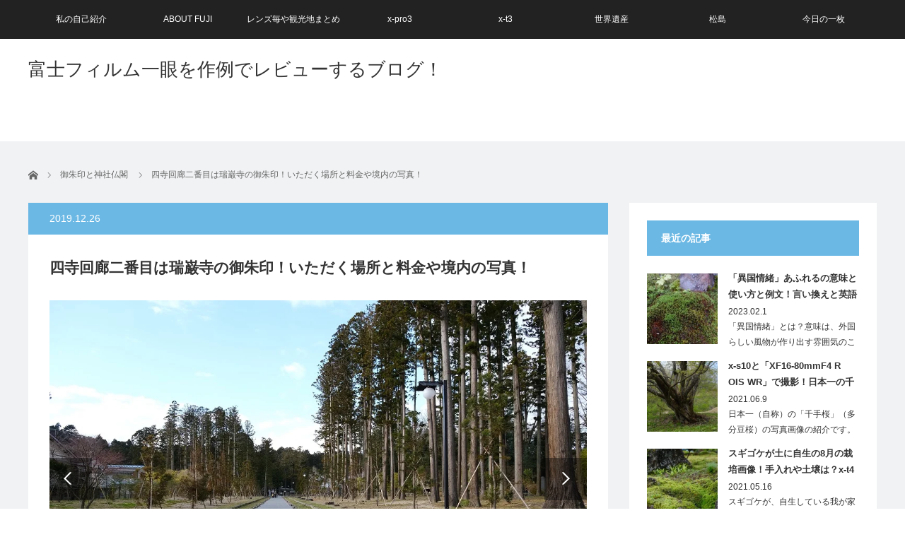

--- FILE ---
content_type: text/html; charset=UTF-8
request_url: https://fuji-x.jp/sijikairouzuiganji/
body_size: 17025
content:
<!DOCTYPE html>
<html class="pc" lang="ja">
<head>
<meta charset="UTF-8">
<!--[if IE]><meta http-equiv="X-UA-Compatible" content="IE=edge"><![endif]-->
<meta name="viewport" content="width=device-width">
<title>四寺回廊二番目は瑞巌寺の御朱印！いただく場所と料金や境内の写真！</title>
<meta name="description" content="四寺回廊二番目は、瑞巌寺にお参りに行ってきました。しっかりと、四寺回廊の御朱印をいただいてきました。御朱印をいただく場所とその料金や、瑞巌寺の見事な境内の写真を、フジフィルムのAPS一眼の「X-T3」で撮影してきたので、どんな所かの写真の画像も、楽しんでいただければと思います。瑞巌寺のなが～～い～～参道は、本当に見事です。大好きな場所です。">
<link rel="pingback" href="https://fuji-x.jp/xmlrpc.php">
<link rel="shortcut icon" href="https://fuji-x.jp/wp-content/uploads/2020/02/favicon.ico">
<meta name='robots' content='max-image-preview:large' />
<link rel='dns-prefetch' href='//s.w.org' />
<link rel="alternate" type="application/rss+xml" title="富士フィルム一眼を作例でレビューするブログ！ &raquo; フィード" href="https://fuji-x.jp/feed/" />
<link rel="alternate" type="application/rss+xml" title="富士フィルム一眼を作例でレビューするブログ！ &raquo; コメントフィード" href="https://fuji-x.jp/comments/feed/" />
		<script type="text/javascript">
			window._wpemojiSettings = {"baseUrl":"https:\/\/s.w.org\/images\/core\/emoji\/13.0.1\/72x72\/","ext":".png","svgUrl":"https:\/\/s.w.org\/images\/core\/emoji\/13.0.1\/svg\/","svgExt":".svg","source":{"concatemoji":"https:\/\/fuji-x.jp\/wp-includes\/js\/wp-emoji-release.min.js?ver=5.7.14"}};
			!function(e,a,t){var n,r,o,i=a.createElement("canvas"),p=i.getContext&&i.getContext("2d");function s(e,t){var a=String.fromCharCode;p.clearRect(0,0,i.width,i.height),p.fillText(a.apply(this,e),0,0);e=i.toDataURL();return p.clearRect(0,0,i.width,i.height),p.fillText(a.apply(this,t),0,0),e===i.toDataURL()}function c(e){var t=a.createElement("script");t.src=e,t.defer=t.type="text/javascript",a.getElementsByTagName("head")[0].appendChild(t)}for(o=Array("flag","emoji"),t.supports={everything:!0,everythingExceptFlag:!0},r=0;r<o.length;r++)t.supports[o[r]]=function(e){if(!p||!p.fillText)return!1;switch(p.textBaseline="top",p.font="600 32px Arial",e){case"flag":return s([127987,65039,8205,9895,65039],[127987,65039,8203,9895,65039])?!1:!s([55356,56826,55356,56819],[55356,56826,8203,55356,56819])&&!s([55356,57332,56128,56423,56128,56418,56128,56421,56128,56430,56128,56423,56128,56447],[55356,57332,8203,56128,56423,8203,56128,56418,8203,56128,56421,8203,56128,56430,8203,56128,56423,8203,56128,56447]);case"emoji":return!s([55357,56424,8205,55356,57212],[55357,56424,8203,55356,57212])}return!1}(o[r]),t.supports.everything=t.supports.everything&&t.supports[o[r]],"flag"!==o[r]&&(t.supports.everythingExceptFlag=t.supports.everythingExceptFlag&&t.supports[o[r]]);t.supports.everythingExceptFlag=t.supports.everythingExceptFlag&&!t.supports.flag,t.DOMReady=!1,t.readyCallback=function(){t.DOMReady=!0},t.supports.everything||(n=function(){t.readyCallback()},a.addEventListener?(a.addEventListener("DOMContentLoaded",n,!1),e.addEventListener("load",n,!1)):(e.attachEvent("onload",n),a.attachEvent("onreadystatechange",function(){"complete"===a.readyState&&t.readyCallback()})),(n=t.source||{}).concatemoji?c(n.concatemoji):n.wpemoji&&n.twemoji&&(c(n.twemoji),c(n.wpemoji)))}(window,document,window._wpemojiSettings);
		</script>
		<style type="text/css">
img.wp-smiley,
img.emoji {
	display: inline !important;
	border: none !important;
	box-shadow: none !important;
	height: 1em !important;
	width: 1em !important;
	margin: 0 .07em !important;
	vertical-align: -0.1em !important;
	background: none !important;
	padding: 0 !important;
}
</style>
	<link rel='stylesheet' id='style-css'  href='https://fuji-x.jp/wp-content/themes/view_tcd032/style.css?ver=2.4.4' type='text/css' media='screen' />
<link rel='stylesheet' id='wp-block-library-css'  href='https://fuji-x.jp/wp-includes/css/dist/block-library/style.min.css?ver=5.7.14' type='text/css' media='all' />
<link rel='stylesheet' id='quads-style-css-css'  href='https://fuji-x.jp/wp-content/plugins/quick-adsense-reloaded/includes/gutenberg/dist/blocks.style.build.css?ver=2.0.98.1' type='text/css' media='all' />
<link rel='stylesheet' id='toc-screen-css'  href='https://fuji-x.jp/wp-content/plugins/table-of-contents-plus/screen.min.css?ver=2411.1' type='text/css' media='all' />
<style id='quads-styles-inline-css' type='text/css'>

    .quads-location ins.adsbygoogle {
        background: transparent !important;
    }.quads-location .quads_rotator_img{ opacity:1 !important;}
    .quads.quads_ad_container { display: grid; grid-template-columns: auto; grid-gap: 10px; padding: 10px; }
    .grid_image{animation: fadeIn 0.5s;-webkit-animation: fadeIn 0.5s;-moz-animation: fadeIn 0.5s;
        -o-animation: fadeIn 0.5s;-ms-animation: fadeIn 0.5s;}
    .quads-ad-label { font-size: 12px; text-align: center; color: #333;}
    .quads_click_impression { display: none;} .quads-location, .quads-ads-space{max-width:100%;} @media only screen and (max-width: 480px) { .quads-ads-space, .penci-builder-element .quads-ads-space{max-width:340px;}}
</style>
<script type='text/javascript' src='https://fuji-x.jp/wp-includes/js/jquery/jquery.min.js?ver=3.5.1' id='jquery-core-js'></script>
<script type='text/javascript' src='https://fuji-x.jp/wp-includes/js/jquery/jquery-migrate.min.js?ver=3.3.2' id='jquery-migrate-js'></script>
<link rel="https://api.w.org/" href="https://fuji-x.jp/wp-json/" /><link rel="alternate" type="application/json" href="https://fuji-x.jp/wp-json/wp/v2/posts/1155" /><link rel="canonical" href="https://fuji-x.jp/sijikairouzuiganji/" />
<link rel='shortlink' href='https://fuji-x.jp/?p=1155' />
<link rel="alternate" type="application/json+oembed" href="https://fuji-x.jp/wp-json/oembed/1.0/embed?url=https%3A%2F%2Ffuji-x.jp%2Fsijikairouzuiganji%2F" />
<link rel="alternate" type="text/xml+oembed" href="https://fuji-x.jp/wp-json/oembed/1.0/embed?url=https%3A%2F%2Ffuji-x.jp%2Fsijikairouzuiganji%2F&#038;format=xml" />
        <!-- Copyright protection script -->
        <meta http-equiv="imagetoolbar" content="no">
        <script>
            /*<![CDATA[*/
            document.oncontextmenu = function () {
                return false;
            };
            /*]]>*/
        </script>
        <script type="text/javascript">
            /*<![CDATA[*/
            document.onselectstart = function () {
                event = event || window.event;
                var custom_input = event.target || event.srcElement;

                if (custom_input.type !== "text" && custom_input.type !== "textarea" && custom_input.type !== "password") {
                    return false;
                } else {
                    return true;
                }

            };
            if (window.sidebar) {
                document.onmousedown = function (e) {
                    var obj = e.target;
                    if (obj.tagName.toUpperCase() === 'SELECT'
                        || obj.tagName.toUpperCase() === "INPUT"
                        || obj.tagName.toUpperCase() === "TEXTAREA"
                        || obj.tagName.toUpperCase() === "PASSWORD") {
                        return true;
                    } else {
                        return false;
                    }
                };
            }
            window.onload = function () {
                document.body.style.webkitTouchCallout = 'none';
                document.body.style.KhtmlUserSelect = 'none';
            }
            /*]]>*/
        </script>
        <script type="text/javascript">
            /*<![CDATA[*/
            if (parent.frames.length > 0) {
                top.location.replace(document.location);
            }
            /*]]>*/
        </script>
        <script type="text/javascript">
            /*<![CDATA[*/
            document.ondragstart = function () {
                return false;
            };
            /*]]>*/
        </script>
        <script type="text/javascript">

            document.addEventListener('DOMContentLoaded', () => {
                const overlay = document.createElement('div');
                overlay.id = 'overlay';

                Object.assign(overlay.style, {
                    position: 'fixed',
                    top: '0',
                    left: '0',
                    width: '100%',
                    height: '100%',
                    backgroundColor: 'rgba(255, 255, 255, 0.9)',
                    display: 'none',
                    zIndex: '9999'
                });

                document.body.appendChild(overlay);

                document.addEventListener('keydown', (event) => {
                    if (event.metaKey || event.ctrlKey) {
                        overlay.style.display = 'block';
                    }
                });

                document.addEventListener('keyup', (event) => {
                    if (!event.metaKey && !event.ctrlKey) {
                        overlay.style.display = 'none';
                    }
                });
            });
        </script>
        <style type="text/css">
            * {
                -webkit-touch-callout: none;
                -webkit-user-select: none;
                -moz-user-select: none;
                user-select: none;
            }

            img {
                -webkit-touch-callout: none;
                -webkit-user-select: none;
                -moz-user-select: none;
                user-select: none;
            }

            input,
            textarea,
            select {
                -webkit-user-select: auto;
            }
        </style>
        <!-- End Copyright protection script -->

        <!-- Source hidden -->

        <script>document.cookie = 'quads_browser_width='+screen.width;</script>
<script src="https://fuji-x.jp/wp-content/themes/view_tcd032/js/jscript.js?ver=2.4.4"></script>
<script src="https://fuji-x.jp/wp-content/themes/view_tcd032/js/comment.js?ver=2.4.4"></script>
<script src="https://fuji-x.jp/wp-content/themes/view_tcd032/js/header_fix.js?ver=2.4.4"></script>


<link rel="stylesheet" href="https://fuji-x.jp/wp-content/themes/view_tcd032/responsive.css?ver=2.4.4">
<link rel="stylesheet" media="screen and (max-width:641px)" href="https://fuji-x.jp/wp-content/themes/view_tcd032/footer-bar/footer-bar.css?ver=2.4.4">

<link rel="stylesheet" href="https://fuji-x.jp/wp-content/themes/view_tcd032/japanese.css?ver=2.4.4">

<!--[if lt IE 9]>
<script src="https://fuji-x.jp/wp-content/themes/view_tcd032/js/html5.js?ver=2.4.4"></script>
<![endif]-->

<style type="text/css">


a:hover, #index_news ol .date, #news_archive .date, #post_list_type1 #post_list .image a:hover, #post_list_type2 #post_list .image a:hover, #image_meta li a:hover,
 .mobile #comment_header ul li a:hover, .mobile #comment_header ul li.comment_switch_active a, .mobile #comment_header ul li.comment_switch_active a:hover
  { color:#6BB8E4; }

.post_content a, #category_desc a{ color:#333333; }
.post_content a:hover, #category_desc a:hover{ color:#6BB8E4; }

#footer_bottom_menu li a:hover, #copyright a:hover{ color:#6BB8E4; }

.pc #global_menu li a:hover, .pc #global_menu > ul > li.active > a, .pc #global_menu ul ul a, #return_top a, #index_news .link:hover, #post_list_type1 #post_list li .title a:hover, #post_list_type2 #post_list li .title a:hover, .archive_headline,
 #post_date_headline, #related_post .headline, #comment_headline, #single_news_headline, .side_headline, #news_archive_headline,
  #wp-calendar td a:hover, #wp-calendar #prev a:hover, #wp-calendar #next a:hover, .widget_search #search-btn input:hover, .widget_search #searchsubmit:hover, .side_widget.google_search #searchsubmit:hover, .collapse_category_list li a:hover,
   #submit_comment:hover, #post_pagination a:hover, #post_pagination p, a.menu_button:hover
    { background-color:#6BB8E4; }
.collapse_category_list li a:hover{ border-color: #6BB8E4; }
.pc #global_menu{ background-color:#222222; }
.pc #global_menu > ul > li a{ background-color:#222222; color:#FFFFFF; }

#bread_crumb li.home a:hover:before, #bread_crumb li a:hover{ color:#6BB8E4; }

.mobile #global_menu li a:hover { background-color:#6BB8E4 !important; }
@media only screen and (max-width: 991px) {
.mobile #global_menu li a:hover { background-color:#333!important; }
}


#footer_social_link li:before{ color:#CCCCCC; }
#footer_social_link li:hover:before { color:#6BB8E4; }
#footer_bottom_menu li a{ color:#333333; border-color:#333333; }
#copyright, #copyright a{ color:#333333; }
#footer_bottom{ background-color:#F1F2F4; }

#comment_textarea textarea:focus, #guest_info input:focus
 { border-color:#6BB8E4; }

#load_post a:hover
 { background:#6BB8E4; }

.pc #global_menu ul ul a:hover, #return_top a:hover
 { background-color:#457694; }

#post_title { font-size:21px; }
.post_content, #category_desc { font-size:15px; }
.single-news #post_title { font-size:21px; }
.single-news .post_content { font-size:14px; }
.home #post_list_type1 #post_list li .title { font-size:12px; }
.archive #post_list_type2 #post_list li .title { font-size:12px; }


#post_list_type1 #post_list li .title a {line-height: 14px;}
#post_list_type2 #post_list li .title a {line-height: 14px;}
.post_content a { color:#0044CC; }

</style>



<script type="text/javascript" src="https://fuji-x.jp/wp-content/themes/view_tcd032/js/jquery.flexslider-min.js?ver=2.4.4"></script>
<link rel="stylesheet" href="https://fuji-x.jp/wp-content/themes/view_tcd032/js/flexslider.css?ver=2.4.4">
<script type="text/javascript">
jQuery(document).ready(function($){
  $(window).load(function(){

 $('.flexslider').flexslider({
   animation: 'fade',
   animationSpeed: 1500,
   slideshowSpeed: 7000,
   animationLoop: true,
   useCSS: true,
   pauseOnHover: true,
   touch: true,
   smoothHeight: true,
   controlNav: false,
      directionNav: true,
       start: function(slider) {
      var slide_count = slider.count - 1;
      $(slider)
        .find('img.lazy:eq(0)')
        .each(function() {
          var src = $(this).attr('data-src');
          $(this).attr('src', src).removeAttr('data-src');
        });
    },
    before: function(slider) {
      var slides     = slider.slides,
          index      = slider.animatingTo,
          $slide     = $(slides[index]),
          $img       = $slide.find('img[data-src]'),
          current    = index,
          nxt_slide  = current + 1,
          prev_slide = current - 1;
      $slide
        .parent()
        .find('img.lazy:eq(' + current + '), img.lazy:eq(' + prev_slide + '), img.lazy:eq(' + nxt_slide + ')')
        .each(function() {
          var src = $(this).attr('data-src');
          $(this).attr('src', src).removeAttr('data-src');
        });
    }
 });

  });
});
</script>

<style type="text/css"></style>	
<!-- Global site tag (gtag.js) - Google Analytics -->
<script async src="https://www.googletagmanager.com/gtag/js?id=UA-149848832-1"></script>
<script>
  window.dataLayer = window.dataLayer || [];
  function gtag(){dataLayer.push(arguments);}
  gtag('js', new Date());

  gtag('config', 'UA-149848832-1');
</script>	
	
</head>
<body class="post-template-default single single-post postid-1155 single-format-standard">

 <!-- global menu -->
  <a href="#" class="menu_button"></a>
  <div id="global_menu" class="clearfix">
  <ul id="menu-%e3%82%ab%e3%83%86%e3%82%b4%e3%83%aa%e3%83%bc" class="menu"><li id="menu-item-98" class="menu-item menu-item-type-post_type menu-item-object-page menu-item-has-children menu-item-98"><a href="https://fuji-x.jp/shokai/">私の自己紹介</a>
<ul class="sub-menu">
	<li id="menu-item-101" class="menu-item menu-item-type-post_type menu-item-object-page menu-item-101"><a href="https://fuji-x.jp/shokai/">カメラ(x－t3)と写真が大好きな私の自己紹介！</a></li>
	<li id="menu-item-100" class="menu-item menu-item-type-post_type menu-item-object-page menu-item-privacy-policy menu-item-100"><a href="https://fuji-x.jp/poricy/">プライバシーポリシー</a></li>
	<li id="menu-item-99" class="menu-item menu-item-type-post_type menu-item-object-page menu-item-99"><a href="https://fuji-x.jp/%e5%95%8f%e3%81%84%e5%90%88%e3%82%8f%e3%81%9b%e5%85%88/">問い合わせ先</a></li>
</ul>
</li>
<li id="menu-item-700" class="menu-item menu-item-type-taxonomy menu-item-object-category menu-item-700"><a href="https://fuji-x.jp/category/fuji-aps-c/">ABOUT FUJI</a></li>
<li id="menu-item-701" class="menu-item menu-item-type-taxonomy menu-item-object-category menu-item-has-children menu-item-701"><a href="https://fuji-x.jp/category/x-t3/matome/">レンズ毎や観光地まとめ</a>
<ul class="sub-menu">
	<li id="menu-item-980" class="menu-item menu-item-type-custom menu-item-object-custom menu-item-980"><a href="https://fuji-x.jp/x-t3/xf16-55mmf2-8matome/">XF16-55mmF2.8の実写作例記事のまとめ</a></li>
	<li id="menu-item-979" class="menu-item menu-item-type-custom menu-item-object-custom menu-item-979"><a href="https://fuji-x.jp/x-t3/xf16-8f4matome/">XF16-80mmF4の実写作例記事のまとめ</a></li>
	<li id="menu-item-978" class="menu-item menu-item-type-custom menu-item-object-custom menu-item-978"><a href="https://fuji-x.jp/x-t3/xf18-55mmf2-8-4matome/">XF18-55mmF2.8-4の実写作例記事のまとめ</a></li>
</ul>
</li>
<li id="menu-item-1908" class="menu-item menu-item-type-taxonomy menu-item-object-category menu-item-has-children menu-item-1908"><a href="https://fuji-x.jp/category/x-pro3/">x-pro3</a>
<ul class="sub-menu">
	<li id="menu-item-1909" class="menu-item menu-item-type-taxonomy menu-item-object-category menu-item-1909"><a href="https://fuji-x.jp/category/x-pro3/xf16-80/">XF16-80mmF4</a></li>
</ul>
</li>
<li id="menu-item-1904" class="menu-item menu-item-type-taxonomy menu-item-object-category menu-item-has-children menu-item-1904"><a href="https://fuji-x.jp/category/x-t3/">x-t3</a>
<ul class="sub-menu">
	<li id="menu-item-1907" class="menu-item menu-item-type-taxonomy menu-item-object-category menu-item-1907"><a href="https://fuji-x.jp/category/x-t3/sakura/">桜</a></li>
	<li id="menu-item-1906" class="menu-item menu-item-type-taxonomy menu-item-object-category menu-item-1906"><a href="https://fuji-x.jp/category/x-t3/koyo/">紅葉</a></li>
	<li id="menu-item-1905" class="menu-item menu-item-type-taxonomy menu-item-object-category menu-item-1905"><a href="https://fuji-x.jp/category/x-t3/kanko/">観光地(景勝）</a></li>
</ul>
</li>
<li id="menu-item-142" class="menu-item menu-item-type-taxonomy menu-item-object-category menu-item-142"><a href="https://fuji-x.jp/category/x-t3/sekaiisan/">世界遺産</a></li>
<li id="menu-item-322" class="menu-item menu-item-type-taxonomy menu-item-object-category menu-item-322"><a href="https://fuji-x.jp/category/x-t3/matusima-x-t3/">松島</a></li>
<li id="menu-item-104" class="menu-item menu-item-type-taxonomy menu-item-object-category menu-item-104"><a href="https://fuji-x.jp/category/kyonoitimai/">今日の一枚</a></li>
</ul> </div>
    
 <div id="header">
  <div id="header_inner">

   <!-- logo -->
   <div id='logo_text'>
<h1 id="logo"><a href="https://fuji-x.jp/">富士フィルム一眼を作例でレビューするブログ！</a></h1>
</div>

   <!-- banner1 -->
            <div style="clear:both"></div>

  </div><!-- END #header_inner -->
 </div><!-- END #header -->

 
 <div id="contents">
  <div id="contents_inner" class="clearfix">

  <!-- bread crumb -->
    
<ul id="bread_crumb" class="clearfix" itemscope itemtype="http://schema.org/BreadcrumbList">
 <li itemprop="itemListElement" itemscope itemtype="http://schema.org/ListItem" class="home"><a itemprop="item" href="https://fuji-x.jp/"><span itemprop="name">ホーム</span></a><meta itemprop="position" content="1" /></li>

 <li itemprop="itemListElement" itemscope itemtype="http://schema.org/ListItem">
    <a itemprop="item" href="https://fuji-x.jp/category/goshuin/"><span itemprop="name">御朱印と神社仏閣</span></a>
     <meta itemprop="position" content="2" /></li>
 <li itemprop="itemListElement" itemscope itemtype="http://schema.org/ListItem" class="last"><span itemprop="name">四寺回廊二番目は瑞巌寺の御朱印！いただく場所と料金や境内の写真！</span><meta itemprop="position" content="3" /></li>

</ul>
  
<div id="main_col">

 
 <div id="article">

  <p id="post_date_headline"><time class="entry-date updated" datetime="2019-12-26T06:50:09+09:00">2019.12.26</time></p>
    <h2 id="post_title">四寺回廊二番目は瑞巌寺の御朱印！いただく場所と料金や境内の写真！</h2>
  
    <div id="post_image">
   <div id="gallery_slider" class="flexslider">
    <ul class="slides">
               <li><img src="https://fuji-x.jp/wp-content/uploads/2019/12/zuiganji2.jpg" alt="" title="" /></li>
                    <li><img class="lazy" data-src="https://fuji-x.jp/wp-content/uploads/2019/12/zuiganji19.jpg" alt="" title="" /></li>
                    <li><img class="lazy" data-src="https://fuji-x.jp/wp-content/uploads/2019/12/zuiganji9.jpg" alt="" title="" /></li>
              </ul>
   </div><!-- END #gallery_slider -->
   <div id="image_meta" class="clearfix">
        <p>四寺回廊の二番目に瑞巌寺の御朱印をいただいた写真と参道や門の写真！</p>
        <ul class="clearfix">
          <li class="category"><a href="https://fuji-x.jp/category/goshuin/" rel="category tag">御朱印と神社仏閣</a></li>    </ul>
   </div>
  </div><!-- END #post_image -->
  
  <div class="post_content clearfix">
       <p><strong>四寺回廊二番目は、瑞巌寺</strong>にお参りに行ってきました。<br />
しっかりと、四寺回廊の御朱印をいただいてきました。</p>
<p><strong>御朱印をいただく場所</strong>とその料金や、瑞巌寺の見事な境内の写真を、フジフィルムのAPS一眼の</p>
<p><strong>「X-T3」</strong></p>
<p>で撮影してきたので、どんな所かの写真の画像も、楽しんでいただければと思います。<br />
瑞巌寺のなが～～い～～参道は、本当に見事です。<br />
大好きな場所です。</p>

<!-- WP QUADS Content Ad Plugin v. 2.0.98.1 -->
<div class="quads-location quads-ad1" id="quads-ad1" style="float:none;margin:0px;">
<center>スポンサーリンク</center>
<script async src="https://pagead2.googlesyndication.com/pagead/js/adsbygoogle.js"></script>
<!-- ディスプレイ -->
<ins class="adsbygoogle"
     style="display:block"
     data-ad-client="ca-pub-0272415703039525"
     data-ad-slot="5183296268"
     data-ad-format="auto"
     data-full-width-responsive="true"></ins>
<script>
     (adsbygoogle = window.adsbygoogle || []).push({});
</script>
</div>

<p>&nbsp;</p>
<div id="toc_container" class="no_bullets"><p class="toc_title">Contents</p><ul class="toc_list"><li></li><li></li><li></li></ul></div>
<h3 class="style3a"><span id="i">瑞巌寺で四寺回廊の御朱印をいただく場所と料金は？</span></h3>
<p>瑞巌寺で、「四寺回廊」の御朱印をいただく場所は、拝観料を受付を過ぎた、次の売店です。<br />
お守りやお札を売ってるところになります。</p>
<p>写真で見ると、此処です。</p>
<p><img loading="lazy" class="alignnone size-full wp-image-1181" src="https://fuji-x.jp/wp-content/uploads/2019/12/DSCF4092800.jpg" alt="瑞巌寺の拝観受付所の写真" width="800" height="533" srcset="https://fuji-x.jp/wp-content/uploads/2019/12/DSCF4092800.jpg 800w, https://fuji-x.jp/wp-content/uploads/2019/12/DSCF4092800-768x512.jpg 768w" sizes="(max-width: 800px) 100vw, 800px" /></p>
<p>このすぐ隣がこの写真になります。</p>
<p><img loading="lazy" class="alignnone size-full wp-image-1182" src="https://fuji-x.jp/wp-content/uploads/2019/12/DSCF4095800.jpg" alt="瑞巌寺の御朱印受付所" width="800" height="533" srcset="https://fuji-x.jp/wp-content/uploads/2019/12/DSCF4095800.jpg 800w, https://fuji-x.jp/wp-content/uploads/2019/12/DSCF4095800-768x512.jpg 768w" sizes="(max-width: 800px) 100vw, 800px" /></p>
<p>ここで、御朱印帳を渡して、いただきます。</p>
<p>料金は300円でした。</p>
<p>四寺回廊御朱印の料金は？</p>
<p>300円でした。</p>
<p>御朱印帳を渡すと、どこでもそうですが、番号の書いた引換券を、渡されるので、拝観して終わって帰りに、その券と引き換えてくれます。</p>
<p>料金は後払いでした。</p>
<h3 class="style3a"><span id="i-2">四寺回廊の御朱印と瑞巌寺の見事な参道や境内の写真は？</span></h3>
<p>いただいた御朱印の写真は以下です。</p>
<p><img loading="lazy" class="alignnone size-full wp-image-1176" src="https://fuji-x.jp/wp-content/uploads/2019/12/zuiganji1112.jpg" alt="四寺回廊瑞巌寺の御朱印の写真" width="600" height="400" /></p>
<p>瑞巌寺は2番目なので、二個の御朱印です。<br />
ちなみに最初は山寺です。</p>
<p><a href="https://fuji-x.jp/goshuin/rissyakuji/">四寺回廊とは？御朱印帳の最初は山寺立石寺！X-T3で撮影の風景作例！</a></p>
<p>こちらのリンクで紹介しました。</p>
<p>瑞巌寺の行った時の参道や境内の風景写真は？</p>
<p>ついでなので、参道や境内わきなどの写真を撮影してきたので、こんなところ・・・ということで写真を紹介します。</p>
<p>カメラは富士フィルムの「X-T3」でレンズは「XF16-80mmF4 R OIS WR」です。</p>
<p>国宝の、立派な門柱が立っています。</p>
<p><img loading="lazy" class="alignnone size-full wp-image-1156" src="https://fuji-x.jp/wp-content/uploads/2019/12/zuiganji1.jpg" alt="瑞巌寺の晩秋の風景写真" width="1024" height="682" srcset="https://fuji-x.jp/wp-content/uploads/2019/12/zuiganji1.jpg 1024w, https://fuji-x.jp/wp-content/uploads/2019/12/zuiganji1-768x512.jpg 768w" sizes="(max-width: 1024px) 100vw, 1024px" /></p>
<p>この写真は、その時の写真ではないですが、ライトアップ用の提灯が飾られています。<br />
秋の写真です。<br />
晩秋は、この提灯がないです。</p>
<p><img loading="lazy" class="alignnone size-full wp-image-1174" src="https://fuji-x.jp/wp-content/uploads/2019/12/zuiganji19.jpg" alt="瑞巌寺の晩秋の風景写真" width="1024" height="682" srcset="https://fuji-x.jp/wp-content/uploads/2019/12/zuiganji19.jpg 1024w, https://fuji-x.jp/wp-content/uploads/2019/12/zuiganji19-768x512.jpg 768w" sizes="(max-width: 1024px) 100vw, 1024px" /></p>
<p>そこを入ると、なが～～い～～参道が続きます。</p>
<p><img loading="lazy" class="alignnone size-full wp-image-1157" src="https://fuji-x.jp/wp-content/uploads/2019/12/zuiganji2.jpg" alt="瑞巌寺の晩秋の風景写真" width="1024" height="682" srcset="https://fuji-x.jp/wp-content/uploads/2019/12/zuiganji2.jpg 1024w, https://fuji-x.jp/wp-content/uploads/2019/12/zuiganji2-768x512.jpg 768w" sizes="(max-width: 1024px) 100vw, 1024px" /></p>
<p>上の拝観料金所で、拝観券を買って中に入ると・・<br />
こんな参道がまた続きます。</p>
<p><img loading="lazy" class="alignnone size-full wp-image-1163" src="https://fuji-x.jp/wp-content/uploads/2019/12/zuiganji8.jpg" alt="瑞巌寺の晩秋の風景写真" width="1024" height="682" srcset="https://fuji-x.jp/wp-content/uploads/2019/12/zuiganji8.jpg 1024w, https://fuji-x.jp/wp-content/uploads/2019/12/zuiganji8-768x512.jpg 768w" sizes="(max-width: 1024px) 100vw, 1024px" /></p>
<p>そのわきにはこんな歴史的な遺産が‥</p>
<p><img loading="lazy" class="alignnone size-full wp-image-1162" src="https://fuji-x.jp/wp-content/uploads/2019/12/zuiganji7.jpg" alt="瑞巌寺の晩秋の風景写真" width="1024" height="682" srcset="https://fuji-x.jp/wp-content/uploads/2019/12/zuiganji7.jpg 1024w, https://fuji-x.jp/wp-content/uploads/2019/12/zuiganji7-768x512.jpg 768w" sizes="(max-width: 1024px) 100vw, 1024px" /></p>
<p>もう一つ・・</p>
<p><img loading="lazy" class="alignnone size-full wp-image-1158" src="https://fuji-x.jp/wp-content/uploads/2019/12/zuiganji3.jpg" alt="瑞巌寺の晩秋の風景写真" width="1024" height="682" srcset="https://fuji-x.jp/wp-content/uploads/2019/12/zuiganji3.jpg 1024w, https://fuji-x.jp/wp-content/uploads/2019/12/zuiganji3-768x512.jpg 768w" sizes="(max-width: 1024px) 100vw, 1024px" /></p>
<p>瑞巌寺の中門になります。</p>
<p><img loading="lazy" class="alignnone size-full wp-image-1164" src="https://fuji-x.jp/wp-content/uploads/2019/12/zuiganji9.jpg" alt="瑞巌寺の晩秋の風景写真" width="1024" height="682" srcset="https://fuji-x.jp/wp-content/uploads/2019/12/zuiganji9.jpg 1024w, https://fuji-x.jp/wp-content/uploads/2019/12/zuiganji9-768x512.jpg 768w" sizes="(max-width: 1024px) 100vw, 1024px" /></p>
<p>こんな門も・こちらは玄関なんですね。</p>
<p><img loading="lazy" class="alignnone size-full wp-image-1168" src="https://fuji-x.jp/wp-content/uploads/2019/12/zuiganji13.jpg" alt="瑞巌寺の晩秋の風景写真" width="1024" height="682" srcset="https://fuji-x.jp/wp-content/uploads/2019/12/zuiganji13.jpg 1024w, https://fuji-x.jp/wp-content/uploads/2019/12/zuiganji13-768x512.jpg 768w" sizes="(max-width: 1024px) 100vw, 1024px" /></p>
<p>瑞巌寺には、いろんな灯篭や鬼瓦のデザインがあるようです。<br />
後日、別記事でそちらの紹介しようと思います。</p>
<p>まずはこの辺で・</p>

<!-- WP QUADS Content Ad Plugin v. 2.0.98.1 -->
<div class="quads-location quads-ad2" id="quads-ad2" style="float:none;margin:0px;">
<center>スポンサーリンク</center>
<script async src="https://pagead2.googlesyndication.com/pagead/js/adsbygoogle.js"></script>
<!-- ディスプレイ -->
<ins class="adsbygoogle"
     style="display:block"
     data-ad-client="ca-pub-0272415703039525"
     data-ad-slot="5183296268"
     data-ad-format="auto"
     data-full-width-responsive="true"></ins>
<script>
     (adsbygoogle = window.adsbygoogle || []).push({});
</script>
</div>

<p>・・・・・・・</p>
<p>関連記事</p>
<p>四寺回廊は、ここ山寺立石寺からスタートしました。</p>
<p><a href="https://fuji-x.jp/goshuin/rissyakuji/">四寺回廊とは？御朱印帳の最初は山寺立石寺！X-T3で撮影の風景作例！</a></p>
<p>フォトブックなら、撮影した写真の整理がとても簡単！<br />
PCの肥やしにならないように、写真で残すのがベストかと！</p>
<p>初心者でもかんたん作れてらくらく注文、最短で当日発送！！<br />
<a href="https://px.a8.net/svt/ejp?a8mat=35Q0N1+2JSDKI+1LGW+NVP2Q" rel="nofollow">しまうまプリントのフォトブック</a><br />
<img loading="lazy" src="https://www17.a8.net/0.gif?a8mat=35Q0N1+2JSDKI+1LGW+NVP2Q" alt="" width="1" height="1" border="0" /></p>
<p>楽天でレビュー件数が2019年12月現在一番多い御朱印帳です。<br />
売れてる理由があるんでしょうね～～<br />
とてもきれいです。</p>
<p><a style="word-wrap: break-word;" href="https://hb.afl.rakuten.co.jp/hgc/19c9551d.6dece7c3.19c9551e.5c7621f7/?pc=https%3A%2F%2Fitem.rakuten.co.jp%2Fhotokudo%2Fapd004%2F&amp;m=http%3A%2F%2Fm.rakuten.co.jp%2Fhotokudo%2Fi%2F10000073%2F&amp;link_type=text&amp;ut=eyJwYWdlIjoiaXRlbSIsInR5cGUiOiJ0ZXh0Iiwic2l6ZSI6IjMwMHgzMDAiLCJuYW0iOjEsIm5hbXAiOiJyaWdodCIsImNvbSI6MSwiY29tcCI6ImxlZnQiLCJwcmljZSI6MCwiYm9yIjoxLCJjb2wiOjAsImJidG4iOjEsInByb2QiOjB9" target="_blank" rel="nofollow noopener noreferrer">御朱印帳 カバー 付 蛇腹式 40ページ 華紋唐草 （※送料無料はメール便のみ）</a></p>
<p>・・・・・・・・・・・・</p>
<h3 class="style3a"><span id="X-T3">X-T3で撮影した御朱印と境内の感想！</span></h3>
<p>瑞巌寺は、四寺回廊のみちのく東北の4大名刹に数えられます。</p>
<ul>
<li>1：山寺<br />
2：瑞巌寺<br />
3：中尊寺<br />
4：毛越寺</li>
</ul>
<p>ですね。<br />
四寺回廊は、この4つの寺にお参りして、御朱印をいただきます。</p>
<p>これで、私は二つ目です。</p>
<p>あとの、中尊寺と毛越寺は、近いですから一日でお参りできそうです。</p>
<p>4つの寺を回って、結願すると記念の色紙がいただけます。</p>
<p>凝ってる方は、拝観の順番を変えて、4つのお寺さんの色紙をすべて、いただく方もいらっしゃるようですね。</p>
<p>私もこのお寺は、山寺をのぞいたら、一年に何度も写真を撮影に行くので、機会があれば、そのようにしようかな～～と今考えています。</p>
<p>・・・・・・・・・・・</p>
<p>関連記事</p>
<p>宮城県仙台の大斉木八幡宮は、とても立派な神社です。<br />
唯一御朱印の値段が決まっていない神社でした（これまでで私に経験です）</p>
<p><a href="https://fuji-x.jp/goshuin/osakihatimangugoshuin/">大崎八幡宮の御朱印をいただく場所と写真は？拝観時間と値段も紹介！</a></p>
<p>瑞巌寺の隣の、円通院の御朱印の値段や戴く場所の紹介です。</p>
<p><a href="https://fuji-x.jp/goshuin/entuingoshuin/">円通院の御朱印を戴く場所と料金は？拝観料金や見所の写真紹介！</a></p>
<p>円通院のライトアップはとても幻想的です。<br />
池に写る、逆さには驚きました。</p>

	  
	<center>スポンサーリンク</center><br>
<script async src="https://pagead2.googlesyndication.com/pagead/js/adsbygoogle.js"></script>
<!-- ディスプレイ -->
<ins class="adsbygoogle"
     style="display:block"
     data-ad-client="ca-pub-0272415703039525"
     data-ad-slot="5183296268"
     data-ad-format="auto"
     data-full-width-responsive="true"></ins>
<script>
     (adsbygoogle = window.adsbygoogle || []).push({});
</script>   
	  
	  
     </div>

    <div id="single_share" class="clearfix">
   
<!--Type1-->

<div id="share_top1">

 

<div class="sns">
<ul class="type1 clearfix">
<!--Twitterボタン-->
<li class="twitter">
<a href="http://twitter.com/share?text=%E5%9B%9B%E5%AF%BA%E5%9B%9E%E5%BB%8A%E4%BA%8C%E7%95%AA%E7%9B%AE%E3%81%AF%E7%91%9E%E5%B7%8C%E5%AF%BA%E3%81%AE%E5%BE%A1%E6%9C%B1%E5%8D%B0%EF%BC%81%E3%81%84%E3%81%9F%E3%81%A0%E3%81%8F%E5%A0%B4%E6%89%80%E3%81%A8%E6%96%99%E9%87%91%E3%82%84%E5%A2%83%E5%86%85%E3%81%AE%E5%86%99%E7%9C%9F%EF%BC%81&url=https%3A%2F%2Ffuji-x.jp%2Fsijikairouzuiganji%2F&via=&tw_p=tweetbutton&related=" onclick="javascript:window.open(this.href, '', 'menubar=no,toolbar=no,resizable=yes,scrollbars=yes,height=400,width=600');return false;"><i class="icon-twitter"></i><span class="ttl">Tweet</span><span class="share-count"></span></a></li>

<!--Facebookボタン-->
<li class="facebook">
<a href="//www.facebook.com/sharer/sharer.php?u=https://fuji-x.jp/sijikairouzuiganji/&amp;t=%E5%9B%9B%E5%AF%BA%E5%9B%9E%E5%BB%8A%E4%BA%8C%E7%95%AA%E7%9B%AE%E3%81%AF%E7%91%9E%E5%B7%8C%E5%AF%BA%E3%81%AE%E5%BE%A1%E6%9C%B1%E5%8D%B0%EF%BC%81%E3%81%84%E3%81%9F%E3%81%A0%E3%81%8F%E5%A0%B4%E6%89%80%E3%81%A8%E6%96%99%E9%87%91%E3%82%84%E5%A2%83%E5%86%85%E3%81%AE%E5%86%99%E7%9C%9F%EF%BC%81" class="facebook-btn-icon-link" target="blank" rel="nofollow"><i class="icon-facebook"></i><span class="ttl">Share</span><span class="share-count"></span></a></li>

<!--Hatebuボタン-->
<li class="hatebu">
<a href="http://b.hatena.ne.jp/add?mode=confirm&url=https%3A%2F%2Ffuji-x.jp%2Fsijikairouzuiganji%2F" onclick="javascript:window.open(this.href, '', 'menubar=no,toolbar=no,resizable=yes,scrollbars=yes,height=400,width=510');return false;" ><i class="icon-hatebu"></i><span class="ttl">Hatena</span><span class="share-count"></span></a></li>

<!--Pocketボタン-->
<li class="pocket">
<a href="http://getpocket.com/edit?url=https%3A%2F%2Ffuji-x.jp%2Fsijikairouzuiganji%2F&title=%E5%9B%9B%E5%AF%BA%E5%9B%9E%E5%BB%8A%E4%BA%8C%E7%95%AA%E7%9B%AE%E3%81%AF%E7%91%9E%E5%B7%8C%E5%AF%BA%E3%81%AE%E5%BE%A1%E6%9C%B1%E5%8D%B0%EF%BC%81%E3%81%84%E3%81%9F%E3%81%A0%E3%81%8F%E5%A0%B4%E6%89%80%E3%81%A8%E6%96%99%E9%87%91%E3%82%84%E5%A2%83%E5%86%85%E3%81%AE%E5%86%99%E7%9C%9F%EF%BC%81" target="blank"><i class="icon-pocket"></i><span class="ttl">Pocket</span><span class="share-count"></span></a></li>

<!--RSSボタン-->
<li class="rss">
<a href="https://fuji-x.jp/feed/" target="blank"><i class="icon-rss"></i><span class="ttl">RSS</span></a></li>

<!--Feedlyボタン-->
<li class="feedly">
<a href="http://feedly.com/index.html#subscription%2Ffeed%2Fhttps://fuji-x.jp/feed/" target="blank"><i class="icon-feedly"></i><span class="ttl">feedly</span><span class="share-count"></span></a></li>

<!--Pinterestボタン-->
<li class="pinterest">
<a rel="nofollow" target="_blank" href="https://www.pinterest.com/pin/create/button/?url=https%3A%2F%2Ffuji-x.jp%2Fsijikairouzuiganji%2F&media=https://fuji-x.jp/wp-content/uploads/2019/12/zuiganji2.jpg&description=%E5%9B%9B%E5%AF%BA%E5%9B%9E%E5%BB%8A%E4%BA%8C%E7%95%AA%E7%9B%AE%E3%81%AF%E7%91%9E%E5%B7%8C%E5%AF%BA%E3%81%AE%E5%BE%A1%E6%9C%B1%E5%8D%B0%EF%BC%81%E3%81%84%E3%81%9F%E3%81%A0%E3%81%8F%E5%A0%B4%E6%89%80%E3%81%A8%E6%96%99%E9%87%91%E3%82%84%E5%A2%83%E5%86%85%E3%81%AE%E5%86%99%E7%9C%9F%EF%BC%81"><i class="icon-pinterest"></i><span class="ttl">Pin&nbsp;it</span></a></li>

</ul>
</div>

</div>


<!--Type2-->

<!--Type3-->

<!--Type4-->

<!--Type5-->
  </div>
  
  <ul id="post_meta_bottom" class="clearfix">
      <li class="post_category"><a href="https://fuji-x.jp/category/goshuin/" rel="category tag">御朱印と神社仏閣</a></li>   <li class="post_tag"><a href="https://fuji-x.jp/tag/%e5%9b%9b%e5%af%ba%e5%9b%9e%e5%bb%8a-%e7%91%9e%e5%b7%8c%e5%af%ba/" rel="tag">四寺回廊 瑞巌寺</a>, <a href="https://fuji-x.jp/tag/%e7%91%9e%e5%b7%8c%e5%af%ba-%e5%9b%9b%e5%af%ba%e5%9b%9e%e5%bb%8a-%e5%a0%b4%e6%89%80/" rel="tag">瑞巌寺 四寺回廊 場所</a>, <a href="https://fuji-x.jp/tag/%e7%91%9e%e5%b7%8c%e5%af%ba%e6%99%a9%e7%a7%8b%e3%81%ae%e5%86%99%e7%9c%9f/" rel="tag">瑞巌寺晩秋の写真</a></li>     </ul>

    <div id="previous_next_post" class="clearfix">
   <p class='prev_post clearfix'><a href='https://fuji-x.jp/coldmoon/' title='X-T3でコールドムーンの満月の撮影をして白とびの原因を理解した件！'><img width="375" height="95" src="https://fuji-x.jp/wp-content/uploads/2019/12/coldmoon7-375x95.jpg" class="attachment-size4 size-size4 wp-post-image" alt="コールドムーンの写真" loading="lazy" /><span class='title'>X-T3でコールドムーンの満月の撮影をして白とびの原因を理解した件！</span></a></p>
<p class='next_post clearfix'><a href='https://fuji-x.jp/sijikairoumoutuji/' title='四寺回廊三番目は毛越寺の御朱印！いただく場所と料金や境内の写真！'><img width="375" height="95" src="https://fuji-x.jp/wp-content/uploads/2019/12/sijikairoumoutuji23800-375x95.jpg" class="attachment-size4 size-size4 wp-post-image" alt="毛越寺の全景写真" loading="lazy" /><span class='title'>四寺回廊三番目は毛越寺の御朱印！いただく場所と料金や境内の写真！</span></a></p>
  </div>
  
 </div><!-- END #article -->

 <!-- banner1 -->
   
 
  <div id="related_post">
  <h3 class="headline">関連記事</h3>
  <ol class="clearfix">
      <li class="clearfix">
    <a class="image" href="https://fuji-x.jp/sijikairoumoutuji/"><img width="380" height="270" src="https://fuji-x.jp/wp-content/uploads/2019/12/sijikairoumoutuji23800-380x270.jpg" class="attachment-size3 size-size3 wp-post-image" alt="毛越寺の全景写真" loading="lazy" /></a>
    <h4 class="title"><a href="https://fuji-x.jp/sijikairoumoutuji/">四寺回廊三番目は毛越寺の御朱印！いただく場所と料…</a></h4>
    <p class="excerpt"><a href="https://fuji-x.jp/sijikairoumoutuji/">四寺回廊の三か所目は、世界遺産奥州平泉の「毛越寺」です。最後の結願は、同…</a></p>
   </li>
      <li class="clearfix">
    <a class="image" href="https://fuji-x.jp/yamaderagoshuin/"><img width="380" height="270" src="https://fuji-x.jp/wp-content/uploads/2019/12/yamaderarisshakuji11-380x270.jpg" class="attachment-size3 size-size3 wp-post-image" alt="山寺立石寺の納経堂と五大堂からの景色の写真" loading="lazy" /></a>
    <h4 class="title"><a href="https://fuji-x.jp/yamaderagoshuin/">山寺立石寺の御朱印！X-T3とXF16-55F2…</a></h4>
    <p class="excerpt"><a href="https://fuji-x.jp/yamaderagoshuin/">四寺回廊で有名な、山形県の山寺「立石寺」に行って、御朱印をいただきながら参拝…</a></p>
   </li>
      <li class="clearfix">
    <a class="image" href="https://fuji-x.jp/zuiganjigoshuin/"><img width="380" height="270" src="https://fuji-x.jp/wp-content/uploads/2019/12/zuiganjinofukei7-380x270.jpg" class="attachment-size3 size-size3 wp-post-image" alt="瑞巌寺の参道のライトアップ" loading="lazy" /></a>
    <h4 class="title"><a href="https://fuji-x.jp/zuiganjigoshuin/">瑞巌寺の御朱印をいただく場所と拝観料金は？見どこ…</a></h4>
    <p class="excerpt"><a href="https://fuji-x.jp/zuiganjigoshuin/">松島の観光で、瑞巌寺は多分一番人気の観光スポットかと思います。その瑞巌寺…</a></p>
   </li>
      <li class="clearfix">
    <a class="image" href="https://fuji-x.jp/sendaitoshogu/"><img width="380" height="270" src="https://fuji-x.jp/wp-content/uploads/2019/12/sendaitoushogu5-380x270.jpg" class="attachment-size3 size-size3 wp-post-image" alt="仙台東照宮の秋の紅葉時の写真" loading="lazy" /></a>
    <h4 class="title"><a href="https://fuji-x.jp/sendaitoshogu/">仙台東照宮の御朱印の値段とx-t3の作例境内の写…</a></h4>
    <p class="excerpt"><a href="https://fuji-x.jp/sendaitoshogu/">仙台東照宮の御朱印を頂きながら、お参りをしてきました。「X-T3」とフジ…</a></p>
   </li>
      <li class="clearfix">
    <a class="image" href="https://fuji-x.jp/rissyakuji/"><img width="380" height="270" src="https://fuji-x.jp/wp-content/uploads/2019/12/sijikairou9-380x270.jpg" class="attachment-size3 size-size3 wp-post-image" alt="山寺立石寺の入り口の階段" loading="lazy" /></a>
    <h4 class="title"><a href="https://fuji-x.jp/rissyakuji/">四寺回廊とは？御朱印帳の最初は山寺立石寺！X-T…</a></h4>
    <p class="excerpt"><a href="https://fuji-x.jp/rissyakuji/">四寺回廊とは？瑞巌寺や毛越寺や中尊寺で、X-T3で写真を撮影に行くと、大…</a></p>
   </li>
      <li class="clearfix">
    <a class="image" href="https://fuji-x.jp/gokokujinjyashuin/"><img width="380" height="270" src="https://fuji-x.jp/wp-content/uploads/2020/01/sendaigokokujinjya8-380x270.jpg" class="attachment-size3 size-size3 wp-post-image" alt="仙田護国神社の入り口の門の風景写真" loading="lazy" /></a>
    <h4 class="title"><a href="https://fuji-x.jp/gokokujinjyashuin/">護国神社の御朱印の写真と値段！x-t3の作例を境…</a></h4>
    <p class="excerpt"><a href="https://fuji-x.jp/gokokujinjyashuin/">仙台護国神社の、御朱印の写真といただく場所や、値段を紹介しようと思います。…</a></p>
   </li>
      <li class="clearfix">
    <a class="image" href="https://fuji-x.jp/konjikidogoshuin/"><img width="380" height="270" src="https://fuji-x.jp/wp-content/uploads/2019/12/moutujigoshuin1-1-380x270.jpg" class="attachment-size3 size-size3 wp-post-image" alt="中尊寺金色堂の風景写真" loading="lazy" /></a>
    <h4 class="title"><a href="https://fuji-x.jp/konjikidogoshuin/">金色堂の御朱印をいただく場所と写真は？拝観時間と…</a></h4>
    <p class="excerpt"><a href="https://fuji-x.jp/konjikidogoshuin/">金色堂の御朱印をいただいてきたので、拝観時間や拝観料金などについて、紹介しよ…</a></p>
   </li>
      <li class="clearfix">
    <a class="image" href="https://fuji-x.jp/tyusonjigoshuin/"><img width="380" height="270" src="https://fuji-x.jp/wp-content/uploads/2019/12/tyusonjigoshuin1-380x270.jpg" class="attachment-size3 size-size3 wp-post-image" alt="中尊寺の観光写真の紹介" loading="lazy" /></a>
    <h4 class="title"><a href="https://fuji-x.jp/tyusonjigoshuin/">中尊寺の御朱印をいただく場所と写真は？拝観時間と…</a></h4>
    <p class="excerpt"><a href="https://fuji-x.jp/tyusonjigoshuin/">中尊寺の御朱印をいただく場所や、拝観時間や料金、駅からのアクセス情報などを、…</a></p>
   </li>
     </ol>
 </div>
  
 
</div><!-- END #main_col -->


 
              <div id="side_col">
       <div class="side_widget clearfix styled_post_list1_widget" id="styled_post_list1_widget-2">
<h3 class="side_headline">最近の記事</h3><ol class="styled_post_list1">
 <li class="clearfix">
   <a class="image" href="https://fuji-x.jp/ikoku/"><img width="200" height="200" src="https://fuji-x.jp/wp-content/uploads/2021/05/sugigoke8hgatu1-200x200.jpg" class="attachment-size1 size-size1 wp-post-image" alt="スギゴケの8月の風景写真" loading="lazy" srcset="https://fuji-x.jp/wp-content/uploads/2021/05/sugigoke8hgatu1-200x200.jpg 200w, https://fuji-x.jp/wp-content/uploads/2021/05/sugigoke8hgatu1-120x120.jpg 120w" sizes="(max-width: 200px) 100vw, 200px" /></a>   <div class="info">
    <a class="title" href="https://fuji-x.jp/ikoku/">「異国情緒」あふれるの意味と使い方と例文！言い換えと英語表現！</a>
    <p class="date">2023.02.1</p>    <p class="excerpt"><a href="https://fuji-x.jp/ikoku/">「異国情緒」とは？意味は、外国らしい風物が作り出す雰囲気のこと。…</a></p>
   </div>
 </li>
 <li class="clearfix">
   <a class="image" href="https://fuji-x.jp/nihoitimamesakura/"><img width="200" height="200" src="https://fuji-x.jp/wp-content/uploads/2021/05/senjyusakura20215gatu111-200x200.jpg" class="attachment-size1 size-size1 wp-post-image" alt="日本一（自称）のマメサクラの写真" loading="lazy" srcset="https://fuji-x.jp/wp-content/uploads/2021/05/senjyusakura20215gatu111-200x200.jpg 200w, https://fuji-x.jp/wp-content/uploads/2021/05/senjyusakura20215gatu111-120x120.jpg 120w" sizes="(max-width: 200px) 100vw, 200px" /></a>   <div class="info">
    <a class="title" href="https://fuji-x.jp/nihoitimamesakura/">x-s10と「XF16-80mmF4 R OIS WR」で撮影！日本一の千手桜の写真</a>
    <p class="date">2021.06.9</p>    <p class="excerpt"><a href="https://fuji-x.jp/nihoitimamesakura/">日本一（自称）の「千手桜」（多分豆桜）の写真画像の紹介です。場所やアクセス情…</a></p>
   </div>
 </li>
 <li class="clearfix">
   <a class="image" href="https://fuji-x.jp/sugigoke8gatu/"><img width="200" height="200" src="https://fuji-x.jp/wp-content/uploads/2021/05/sugigoke8hgatu111-200x200.jpg" class="attachment-size1 size-size1 wp-post-image" alt="スギゴケの8月の風景写真" loading="lazy" srcset="https://fuji-x.jp/wp-content/uploads/2021/05/sugigoke8hgatu111-200x200.jpg 200w, https://fuji-x.jp/wp-content/uploads/2021/05/sugigoke8hgatu111-120x120.jpg 120w" sizes="(max-width: 200px) 100vw, 200px" /></a>   <div class="info">
    <a class="title" href="https://fuji-x.jp/sugigoke8gatu/">スギゴケが土に自生の8月の栽培画像！手入れや土壌は？x-t4撮影写真！</a>
    <p class="date">2021.05.16</p>    <p class="excerpt"><a href="https://fuji-x.jp/sugigoke8gatu/">スギゴケが、自生している我が家の庭の風景で、8月の真夏のスギゴケの写真を紹介しま…</a></p>
   </div>
 </li>
 <li class="clearfix">
   <a class="image" href="https://fuji-x.jp/iwahiba8gatu/"><img width="200" height="200" src="https://fuji-x.jp/wp-content/uploads/2021/05/iwahiba8gatu19-200x200.jpg" class="attachment-size1 size-size1 wp-post-image" alt="我が家のイワヒバの8月の写真" loading="lazy" srcset="https://fuji-x.jp/wp-content/uploads/2021/05/iwahiba8gatu19-200x200.jpg 200w, https://fuji-x.jp/wp-content/uploads/2021/05/iwahiba8gatu19-120x120.jpg 120w" sizes="(max-width: 200px) 100vw, 200px" /></a>   <div class="info">
    <a class="title" href="https://fuji-x.jp/iwahiba8gatu/">イワヒバの育て方は自生でも植え替え不要で十分！写真はx-t4で撮影！</a>
    <p class="date">2021.05.15</p>    <p class="excerpt"><a href="https://fuji-x.jp/iwahiba8gatu/">イワヒバの2020年8月の、真夏の風景の写真です。場所は自宅の庭ですが、最初…</a></p>
   </div>
 </li>
 <li class="clearfix">
   <a class="image" href="https://fuji-x.jp/aratosawadamunoshasin/"><img width="200" height="200" src="https://fuji-x.jp/wp-content/uploads/2021/05/aratosawadamu20215gatu12-200x200.jpg" class="attachment-size1 size-size1 wp-post-image" alt="荒砥沢ダムの5月の風景写真" loading="lazy" srcset="https://fuji-x.jp/wp-content/uploads/2021/05/aratosawadamu20215gatu12-200x200.jpg 200w, https://fuji-x.jp/wp-content/uploads/2021/05/aratosawadamu20215gatu12-120x120.jpg 120w" sizes="(max-width: 200px) 100vw, 200px" /></a>   <div class="info">
    <a class="title" href="https://fuji-x.jp/aratosawadamunoshasin/">栗駒荒砥沢ダムの5月現在の水位と栗駒山の風景の写真！x-s10で撮影！</a>
    <p class="date">2021.05.15</p>    <p class="excerpt"><a href="https://fuji-x.jp/aratosawadamunoshasin/">荒砥沢ダムは、宮城県栗原市のダムで、栗駒山からの湧き水が源流の「二の迫川」に作ら…</a></p>
   </div>
 </li>
 <li class="clearfix">
   <a class="image" href="https://fuji-x.jp/kurikomayama5gatu/"><img width="200" height="200" src="https://fuji-x.jp/wp-content/uploads/2021/04/x-s10-kurikomayamano4gatu-200x200.jpg" class="attachment-size1 size-size1 wp-post-image" alt="" loading="lazy" srcset="https://fuji-x.jp/wp-content/uploads/2021/04/x-s10-kurikomayamano4gatu-200x200.jpg 200w, https://fuji-x.jp/wp-content/uploads/2021/04/x-s10-kurikomayamano4gatu-120x120.jpg 120w" sizes="(max-width: 200px) 100vw, 200px" /></a>   <div class="info">
    <a class="title" href="https://fuji-x.jp/kurikomayama5gatu/">栗駒山の5月の写真！登山はまだ早い春の残雪残る風景！x-s10で撮影！</a>
    <p class="date">2021.05.14</p>    <p class="excerpt"><a href="https://fuji-x.jp/kurikomayama5gatu/">栗駒山の、春の5月の風景をフジのx-s10で撮影した写真です。残雪が残って、…</a></p>
   </div>
 </li>
 <li class="clearfix">
   <a class="image" href="https://fuji-x.jp/ebineran2021/"><img width="200" height="200" src="https://fuji-x.jp/wp-content/uploads/2021/05/ebine2021111-200x200.jpg" class="attachment-size1 size-size1 wp-post-image" alt="エビネの自生している写真" loading="lazy" srcset="https://fuji-x.jp/wp-content/uploads/2021/05/ebine2021111-200x200.jpg 200w, https://fuji-x.jp/wp-content/uploads/2021/05/ebine2021111-120x120.jpg 120w" sizes="(max-width: 200px) 100vw, 200px" /></a>   <div class="info">
    <a class="title" href="https://fuji-x.jp/ebineran2021/">エビネラン5月の写真！育て方は地植えで自生そのもの！x-s10で撮影！</a>
    <p class="date">2021.05.14</p>    <p class="excerpt"><a href="https://fuji-x.jp/ebineran2021/">我が家の庭に自生する「エビネラン」の、2021年5月の写真画像です。今年は、…</a></p>
   </div>
 </li>
 <li class="clearfix">
   <a class="image" href="https://fuji-x.jp/x-s10konyurebiew/"><img width="200" height="200" src="https://fuji-x.jp/wp-content/uploads/2021/04/x-s10-niwanosugigokenoshasin-200x200.jpg" class="attachment-size1 size-size1 wp-post-image" alt="庭のスギゴケの春の写真" loading="lazy" srcset="https://fuji-x.jp/wp-content/uploads/2021/04/x-s10-niwanosugigokenoshasin-200x200.jpg 200w, https://fuji-x.jp/wp-content/uploads/2021/04/x-s10-niwanosugigokenoshasin-120x120.jpg 120w" sizes="(max-width: 200px) 100vw, 200px" /></a>   <div class="info">
    <a class="title" href="https://fuji-x.jp/x-s10konyurebiew/">x-s10購入レビュー！XF16-80mmF4を装着した写真と試し撮りの作例！</a>
    <p class="date">2021.04.25</p>    <p class="excerpt"><a href="https://fuji-x.jp/x-s10konyurebiew/">富士フィルムの「x-s10」を購入しました。実際の写真でレビューしていようと…</a></p>
   </div>
 </li>
 <li class="clearfix">
   <a class="image" href="https://fuji-x.jp/irihatadamukoyo/"><img width="200" height="200" src="https://fuji-x.jp/wp-content/uploads/2020/11/irihatakoyo116-200x200.jpg" class="attachment-size1 size-size1 wp-post-image" alt="入畑ダムの風景写真" loading="lazy" srcset="https://fuji-x.jp/wp-content/uploads/2020/11/irihatakoyo116-200x200.jpg 200w, https://fuji-x.jp/wp-content/uploads/2020/11/irihatakoyo116-120x120.jpg 120w" sizes="(max-width: 200px) 100vw, 200px" /></a>   <div class="info">
    <a class="title" href="https://fuji-x.jp/irihatadamukoyo/">入畑ダムの紅葉と展望台のx-t4撮影写真！天気や水位やアクセス情報！</a>
    <p class="date">2020.11.7</p>    <p class="excerpt"><a href="https://fuji-x.jp/irihatadamukoyo/">入畑ダムの紅葉と展望台の紅葉の写真を、私の愛機の「x-t4」で撮影した写真を紹介…</a></p>
   </div>
 </li>
 <li class="clearfix">
   <a class="image" href="https://fuji-x.jp/isawadamukoyo/"><img width="200" height="200" src="https://fuji-x.jp/wp-content/uploads/2020/11/isawadamukoyo15-200x200.jpg" class="attachment-size1 size-size1 wp-post-image" alt="胆沢ダムの上流の紅葉の写真" loading="lazy" srcset="https://fuji-x.jp/wp-content/uploads/2020/11/isawadamukoyo15-200x200.jpg 200w, https://fuji-x.jp/wp-content/uploads/2020/11/isawadamukoyo15-120x120.jpg 120w" sizes="(max-width: 200px) 100vw, 200px" /></a>   <div class="info">
    <a class="title" href="https://fuji-x.jp/isawadamukoyo/">胆沢ダムの紅葉は栗駒焼石ほっとラインのルートがお勧め！写真紹介！</a>
    <p class="date">2020.11.4</p>    <p class="excerpt"><a href="https://fuji-x.jp/isawadamukoyo/">胆沢ダムに紅葉を見に行ってきました。アクセスと言うか、行き方ですが以前は…</a></p>
   </div>
 </li>
</ol>
</div>
<div class="side_widget clearfix tcdw_archive_list_widget" id="tcdw_archive_list_widget-2">
<select name="archive-dropdown" onChange='document.location.href=this.options[this.selectedIndex].value;'>
  <option value="">月を選択</option>
  	<option value='https://fuji-x.jp/2023/02/'> 2023年2月 &nbsp;(1)</option>
	<option value='https://fuji-x.jp/2021/06/'> 2021年6月 &nbsp;(1)</option>
	<option value='https://fuji-x.jp/2021/05/'> 2021年5月 &nbsp;(5)</option>
	<option value='https://fuji-x.jp/2021/04/'> 2021年4月 &nbsp;(1)</option>
	<option value='https://fuji-x.jp/2020/11/'> 2020年11月 &nbsp;(3)</option>
	<option value='https://fuji-x.jp/2020/09/'> 2020年9月 &nbsp;(1)</option>
	<option value='https://fuji-x.jp/2020/08/'> 2020年8月 &nbsp;(2)</option>
	<option value='https://fuji-x.jp/2020/07/'> 2020年7月 &nbsp;(6)</option>
	<option value='https://fuji-x.jp/2020/06/'> 2020年6月 &nbsp;(1)</option>
	<option value='https://fuji-x.jp/2020/05/'> 2020年5月 &nbsp;(8)</option>
	<option value='https://fuji-x.jp/2020/04/'> 2020年4月 &nbsp;(1)</option>
	<option value='https://fuji-x.jp/2020/03/'> 2020年3月 &nbsp;(7)</option>
	<option value='https://fuji-x.jp/2020/02/'> 2020年2月 &nbsp;(20)</option>
	<option value='https://fuji-x.jp/2020/01/'> 2020年1月 &nbsp;(37)</option>
	<option value='https://fuji-x.jp/2019/12/'> 2019年12月 &nbsp;(35)</option>
	<option value='https://fuji-x.jp/2019/11/'> 2019年11月 &nbsp;(26)</option>
	<option value='https://fuji-x.jp/2019/10/'> 2019年10月 &nbsp;(22)</option>
</select>
</div>
<div class="side_widget clearfix tcdw_category_list_widget" id="tcdw_category_list_widget-2">
<h3 class="side_headline">カテゴリー</h3><ul class="collapse_category_list">
 	<li class="cat-item cat-item-65"><a href="https://fuji-x.jp/category/fuji-aps-c/" title="富士フィルムのAPS-Cデジカメの本体や、レンズのレビューを紹介していきます。">ABOUT FUJI</a>
</li>
	<li class="cat-item cat-item-309 parent_category"><a href="https://fuji-x.jp/category/x-pro3/" title="x-pro3の記事一覧を表示する">x-pro3</a>
<ul class='children'>
	<li class="cat-item cat-item-417"><a href="https://fuji-x.jp/category/x-pro3/xf16-55/" title="XF16-55mmF2.8の記事一覧を表示する">XF16-55mmF2.8</a>
</li>
	<li class="cat-item cat-item-308"><a href="https://fuji-x.jp/category/x-pro3/xf16-80/" title="X-Pro3とフジノンレンズXF16-80mmF4の組み合わせの写真を紹介するカテゴリーです。">XF16-80mmF4</a>
</li>
	<li class="cat-item cat-item-432"><a href="https://fuji-x.jp/category/x-pro3/matome-x-pro3/" title="x-pro3で撮影の写真の記事のまとめです。">レンズ毎や観光地まとめ</a>
</li>
</ul>
</li>
	<li class="cat-item cat-item-497"><a href="https://fuji-x.jp/category/x-s10/" title="x-s10の記事一覧を表示する">x-s10</a>
</li>
	<li class="cat-item cat-item-1 parent_category"><a href="https://fuji-x.jp/category/x-t3/" title="X-T3で撮影した写真を紹介するカテゴリのまとめです。">x-t3</a>
<ul class='children'>
	<li class="cat-item cat-item-141"><a href="https://fuji-x.jp/category/x-t3/matome/" title="X-T3使用でレンズ毎の撮影や、観光地ごとにまとめてみた記事を紹介します。">レンズ毎や観光地まとめ</a>
</li>
	<li class="cat-item cat-item-27"><a href="https://fuji-x.jp/category/x-t3/sekaiisan/" title="世界遺産の記事一覧を表示する">世界遺産</a>
</li>
	<li class="cat-item cat-item-67"><a href="https://fuji-x.jp/category/x-t3/matusima-x-t3/" title="松島の春夏秋冬の写真をこのカテゴリーで紹介していきます。">松島</a>
</li>
	<li class="cat-item cat-item-6"><a href="https://fuji-x.jp/category/x-t3/sakura/" title="X-T3で私が撮影した桜の名所の写真です。">桜</a>
</li>
	<li class="cat-item cat-item-16"><a href="https://fuji-x.jp/category/x-t3/koyo/" title="観光地の紅葉をX-T3で作例付きでレビューしていきます。">紅葉</a>
</li>
	<li class="cat-item cat-item-25"><a href="https://fuji-x.jp/category/x-t3/kanko/" title="観光地や景勝地の写真でフジの一眼カメラの作例を紹介していきます。">観光地(景勝）</a>
</li>
</ul>
</li>
	<li class="cat-item cat-item-477"><a href="https://fuji-x.jp/category/x-t4/" title="x-t4の記事一覧を表示する">x-t4</a>
</li>
	<li class="cat-item cat-item-467"><a href="https://fuji-x.jp/category/dasmu/" title="宮城県や岩手県などの近隣のダムの風景を、春夏秋冬にフジのカメラで撮影して紹介します。ダムは新緑と紅葉がとてもきれいですね。">ダムと湖沼の春夏秋冬</a>
</li>
	<li class="cat-item cat-item-2"><a href="https://fuji-x.jp/category/kyonoitimai/" title="X-T3で撮影の何気ないスナップを今日の一枚で画像アップしていきます。">今日の一枚</a>
</li>
	<li class="cat-item cat-item-176"><a href="https://fuji-x.jp/category/goshuin/" title="神社仏閣の、御朱印といただいた場所の写真や歴史やアクセス情報などを紹介していきます。">御朱印と神社仏閣</a>
</li>
	<li class="cat-item cat-item-531"><a href="https://fuji-x.jp/category/%e6%92%ae%e5%bd%b1%e6%97%a5%e8%a8%98/" title="撮影日記の記事一覧を表示する">撮影日記</a>
</li>
	<li class="cat-item cat-item-249"><a href="https://fuji-x.jp/category/mangetsu/" title="毎月の満月の写真を撮影して紹介します。満月の月ごとの呼び方と、由来も紹介します。">毎月の満月の写真</a>
</li>
</ul>
</div>
<div class="side_widget clearfix ml_ad_widget" id="ml_ad_widget-4">
<a href="https://hb.afl.rakuten.co.jp/hgc/181b1bf3.9637b11c.181b1bf4.497f89cd/?pc=https%3A%2F%2Fitem.rakuten.co.jp%2Fhimaraya%2F0000000845409%2F&m=http%3A%2F%2Fm.rakuten.co.jp%2Fhimaraya%2Fi%2F10401070%2F&link_type=pict&ut=eyJwYWdlIjoiaXRlbSIsInR5cGUiOiJwaWN0Iiwic2l6ZSI6IjMwMHgzMDAiLCJuYW0iOjEsIm5hbXAiOiJyaWdodCIsImNvbSI6MSwiY29tcCI6ImxlZnQiLCJwcmljZSI6MCwiYm9yIjoxLCJjb2wiOjAsImJidG4iOjEsInByb2QiOjB9" target="_blank" rel="nofollow noopener noreferrer" style="word-wrap:break-word;"  ><img src="https://hbb.afl.rakuten.co.jp/hgb/181b1bf3.9637b11c.181b1bf4.497f89cd/?me_id=1264309&item_id=10401070&m=https%3A%2F%2Fthumbnail.image.rakuten.co.jp%2F%400_mall%2Fhimaraya%2Fcabinet%2F0000000845c%2F0000000845409_r1_01.jpg%3F_ex%3D80x80&pc=https%3A%2F%2Fthumbnail.image.rakuten.co.jp%2F%400_mall%2Fhimaraya%2Fcabinet%2F0000000845c%2F0000000845409_r1_01.jpg%3F_ex%3D300x300&s=300x300&t=pict" border="0" style="margin:2px" alt="" title=""></a></div>
      </div>
        
 

  </div><!-- END #contents_inner -->
 </div><!-- END #contents -->

 <div id="footer">
  <div id="footer_inner" class="clearfix">

      <div id="footer_widget_area1">
    <div class="side_widget clearfix ml_ad_widget" id="ml_ad_widget-2">
<a href="https://hb.afl.rakuten.co.jp/ichiba/0b4c0ca6.bf713190.0b4c0ca7.0f97dc58/?pc=https%3A%2F%2Fitem.rakuten.co.jp%2Fhmvjapan%2F9821206%2F&link_type=pict&ut=eyJwYWdlIjoiaXRlbSIsInR5cGUiOiJwaWN0Iiwic2l6ZSI6IjMwMHgzMDAiLCJuYW0iOjEsIm5hbXAiOiJyaWdodCIsImNvbSI6MSwiY29tcCI6ImRvd24iLCJwcmljZSI6MCwiYm9yIjoxLCJjb2wiOjEsImJidG4iOjEsInByb2QiOjAsImFtcCI6ZmFsc2V9" target="_blank" rel="nofollow sponsored noopener" style="word-wrap:break-word;"  ><img src="https://hbb.afl.rakuten.co.jp/hgb/0b4c0ca6.bf713190.0b4c0ca7.0f97dc58/?me_id=1251035&item_id=17592266&pc=https%3A%2F%2Fthumbnail.image.rakuten.co.jp%2F%400_mall%2Fhmvjapan%2Fcabinet%2F9822000%2F9821206.jpg%3F_ex%3D300x300&s=300x300&t=pict" border="0" style="margin:2px" alt="" title=""></a></div>
   </div>
   
   <div class="footer_menu_wrapper">
   <!-- footer menu1 -->
      <div id="footer_menu1" class="footer_menu clearfix">
    <h3 class="footer_headline">Menu1</h3>
    <ul id="menu-%e3%83%a1%e3%83%8b%e3%83%a5%e3%83%bc" class="menu"><li id="menu-item-981" class="menu-item menu-item-type-taxonomy menu-item-object-category menu-item-981"><a href="https://fuji-x.jp/category/x-t3/">x-t3</a></li>
<li id="menu-item-982" class="menu-item menu-item-type-taxonomy menu-item-object-category menu-item-982"><a href="https://fuji-x.jp/category/x-t3/kanko/">観光地(景勝）</a></li>
<li id="menu-item-983" class="menu-item menu-item-type-taxonomy menu-item-object-category menu-item-983"><a href="https://fuji-x.jp/category/x-t3/koyo/">紅葉</a></li>
<li id="menu-item-984" class="menu-item menu-item-type-taxonomy menu-item-object-category menu-item-984"><a href="https://fuji-x.jp/category/x-t3/matusima-x-t3/">松島</a></li>
<li id="menu-item-985" class="menu-item menu-item-type-taxonomy menu-item-object-category menu-item-985"><a href="https://fuji-x.jp/category/x-t3/sekaiisan/">世界遺産</a></li>
<li id="menu-item-986" class="menu-item menu-item-type-taxonomy menu-item-object-category menu-item-986"><a href="https://fuji-x.jp/category/x-t3/sakura/">桜</a></li>
<li id="menu-item-987" class="menu-item menu-item-type-taxonomy menu-item-object-category menu-item-987"><a href="https://fuji-x.jp/category/x-t3/matome/">レンズ毎や観光地まとめ</a></li>
<li id="menu-item-988" class="menu-item menu-item-type-taxonomy menu-item-object-category menu-item-988"><a href="https://fuji-x.jp/category/fuji-aps-c/">ABOUT FUJI</a></li>
<li id="menu-item-989" class="menu-item menu-item-type-taxonomy menu-item-object-category current-post-ancestor current-menu-parent current-post-parent menu-item-989"><a href="https://fuji-x.jp/category/goshuin/">御朱印と神社仏閣</a></li>
<li id="menu-item-990" class="menu-item menu-item-type-taxonomy menu-item-object-category menu-item-990"><a href="https://fuji-x.jp/category/kyonoitimai/">今日の一枚</a></li>
</ul>   </div>
   
   <!-- footer menu2 -->
      <div id="footer_menu2" class="footer_menu clearfix">
    <h3 class="footer_headline">Menu2</h3>
    <ul id="menu-%e3%83%a1%e3%83%8b%e3%83%a5%e3%83%bc2" class="menu"><li id="menu-item-991" class="menu-item menu-item-type-taxonomy menu-item-object-category menu-item-991"><a href="https://fuji-x.jp/category/x-t3/">x-t3</a></li>
<li id="menu-item-992" class="menu-item menu-item-type-taxonomy menu-item-object-category menu-item-992"><a href="https://fuji-x.jp/category/x-t3/kanko/">観光地(景勝）</a></li>
<li id="menu-item-993" class="menu-item menu-item-type-taxonomy menu-item-object-category menu-item-993"><a href="https://fuji-x.jp/category/x-t3/koyo/">紅葉</a></li>
<li id="menu-item-994" class="menu-item menu-item-type-taxonomy menu-item-object-category menu-item-994"><a href="https://fuji-x.jp/category/x-t3/matusima-x-t3/">松島</a></li>
<li id="menu-item-995" class="menu-item menu-item-type-taxonomy menu-item-object-category menu-item-995"><a href="https://fuji-x.jp/category/x-t3/sekaiisan/">世界遺産</a></li>
<li id="menu-item-996" class="menu-item menu-item-type-taxonomy menu-item-object-category menu-item-996"><a href="https://fuji-x.jp/category/x-t3/sakura/">桜</a></li>
<li id="menu-item-997" class="menu-item menu-item-type-taxonomy menu-item-object-category menu-item-997"><a href="https://fuji-x.jp/category/x-t3/matome/">レンズ毎や観光地まとめ</a></li>
<li id="menu-item-998" class="menu-item menu-item-type-taxonomy menu-item-object-category current-post-ancestor current-menu-parent current-post-parent menu-item-998"><a href="https://fuji-x.jp/category/goshuin/">御朱印と神社仏閣</a></li>
<li id="menu-item-999" class="menu-item menu-item-type-taxonomy menu-item-object-category menu-item-999"><a href="https://fuji-x.jp/category/kyonoitimai/">今日の一枚</a></li>
</ul>   </div>
      </div>

      <div id="footer_widget_area2">
    <div class="side_widget clearfix styled_post_list4_widget" id="styled_post_list4_widget-2">
<h3 class="footer_headline">最近の記事</h3><div class="styled_post_list4">
  <ol class="clearfix">
    <li><a class="image" href="https://fuji-x.jp/ikoku/" title="「異国情緒」あふれるの意味と使い方と例文！言い換えと英語表現！"><img width="200" height="200" src="https://fuji-x.jp/wp-content/uploads/2021/05/sugigoke8hgatu1-200x200.jpg" class="attachment-size1 size-size1 wp-post-image" alt="スギゴケの8月の風景写真" loading="lazy" srcset="https://fuji-x.jp/wp-content/uploads/2021/05/sugigoke8hgatu1-200x200.jpg 200w, https://fuji-x.jp/wp-content/uploads/2021/05/sugigoke8hgatu1-120x120.jpg 120w" sizes="(max-width: 200px) 100vw, 200px" /></a></li>
    <li><a class="image" href="https://fuji-x.jp/nihoitimamesakura/" title="x-s10と「XF16-80mmF4 R OIS WR」で撮影！日本一の千手桜の写真"><img width="200" height="200" src="https://fuji-x.jp/wp-content/uploads/2021/05/senjyusakura20215gatu111-200x200.jpg" class="attachment-size1 size-size1 wp-post-image" alt="日本一（自称）のマメサクラの写真" loading="lazy" srcset="https://fuji-x.jp/wp-content/uploads/2021/05/senjyusakura20215gatu111-200x200.jpg 200w, https://fuji-x.jp/wp-content/uploads/2021/05/senjyusakura20215gatu111-120x120.jpg 120w" sizes="(max-width: 200px) 100vw, 200px" /></a></li>
    <li><a class="image" href="https://fuji-x.jp/sugigoke8gatu/" title="スギゴケが土に自生の8月の栽培画像！手入れや土壌は？x-t4撮影写真！"><img width="200" height="200" src="https://fuji-x.jp/wp-content/uploads/2021/05/sugigoke8hgatu111-200x200.jpg" class="attachment-size1 size-size1 wp-post-image" alt="スギゴケの8月の風景写真" loading="lazy" srcset="https://fuji-x.jp/wp-content/uploads/2021/05/sugigoke8hgatu111-200x200.jpg 200w, https://fuji-x.jp/wp-content/uploads/2021/05/sugigoke8hgatu111-120x120.jpg 120w" sizes="(max-width: 200px) 100vw, 200px" /></a></li>
    <li><a class="image" href="https://fuji-x.jp/iwahiba8gatu/" title="イワヒバの育て方は自生でも植え替え不要で十分！写真はx-t4で撮影！"><img width="200" height="200" src="https://fuji-x.jp/wp-content/uploads/2021/05/iwahiba8gatu19-200x200.jpg" class="attachment-size1 size-size1 wp-post-image" alt="我が家のイワヒバの8月の写真" loading="lazy" srcset="https://fuji-x.jp/wp-content/uploads/2021/05/iwahiba8gatu19-200x200.jpg 200w, https://fuji-x.jp/wp-content/uploads/2021/05/iwahiba8gatu19-120x120.jpg 120w" sizes="(max-width: 200px) 100vw, 200px" /></a></li>
    <li><a class="image" href="https://fuji-x.jp/aratosawadamunoshasin/" title="栗駒荒砥沢ダムの5月現在の水位と栗駒山の風景の写真！x-s10で撮影！"><img width="200" height="200" src="https://fuji-x.jp/wp-content/uploads/2021/05/aratosawadamu20215gatu12-200x200.jpg" class="attachment-size1 size-size1 wp-post-image" alt="荒砥沢ダムの5月の風景写真" loading="lazy" srcset="https://fuji-x.jp/wp-content/uploads/2021/05/aratosawadamu20215gatu12-200x200.jpg 200w, https://fuji-x.jp/wp-content/uploads/2021/05/aratosawadamu20215gatu12-120x120.jpg 120w" sizes="(max-width: 200px) 100vw, 200px" /></a></li>
    <li><a class="image" href="https://fuji-x.jp/kurikomayama5gatu/" title="栗駒山の5月の写真！登山はまだ早い春の残雪残る風景！x-s10で撮影！"><img width="200" height="200" src="https://fuji-x.jp/wp-content/uploads/2021/04/x-s10-kurikomayamano4gatu-200x200.jpg" class="attachment-size1 size-size1 wp-post-image" alt="" loading="lazy" srcset="https://fuji-x.jp/wp-content/uploads/2021/04/x-s10-kurikomayamano4gatu-200x200.jpg 200w, https://fuji-x.jp/wp-content/uploads/2021/04/x-s10-kurikomayamano4gatu-120x120.jpg 120w" sizes="(max-width: 200px) 100vw, 200px" /></a></li>
    <li><a class="image" href="https://fuji-x.jp/ebineran2021/" title="エビネラン5月の写真！育て方は地植えで自生そのもの！x-s10で撮影！"><img width="200" height="200" src="https://fuji-x.jp/wp-content/uploads/2021/05/ebine2021111-200x200.jpg" class="attachment-size1 size-size1 wp-post-image" alt="エビネの自生している写真" loading="lazy" srcset="https://fuji-x.jp/wp-content/uploads/2021/05/ebine2021111-200x200.jpg 200w, https://fuji-x.jp/wp-content/uploads/2021/05/ebine2021111-120x120.jpg 120w" sizes="(max-width: 200px) 100vw, 200px" /></a></li>
    <li><a class="image" href="https://fuji-x.jp/x-s10konyurebiew/" title="x-s10購入レビュー！XF16-80mmF4を装着した写真と試し撮りの作例！"><img width="200" height="200" src="https://fuji-x.jp/wp-content/uploads/2021/04/x-s10-niwanosugigokenoshasin-200x200.jpg" class="attachment-size1 size-size1 wp-post-image" alt="庭のスギゴケの春の写真" loading="lazy" srcset="https://fuji-x.jp/wp-content/uploads/2021/04/x-s10-niwanosugigokenoshasin-200x200.jpg 200w, https://fuji-x.jp/wp-content/uploads/2021/04/x-s10-niwanosugigokenoshasin-120x120.jpg 120w" sizes="(max-width: 200px) 100vw, 200px" /></a></li>
    <li><a class="image" href="https://fuji-x.jp/irihatadamukoyo/" title="入畑ダムの紅葉と展望台のx-t4撮影写真！天気や水位やアクセス情報！"><img width="200" height="200" src="https://fuji-x.jp/wp-content/uploads/2020/11/irihatakoyo116-200x200.jpg" class="attachment-size1 size-size1 wp-post-image" alt="入畑ダムの風景写真" loading="lazy" srcset="https://fuji-x.jp/wp-content/uploads/2020/11/irihatakoyo116-200x200.jpg 200w, https://fuji-x.jp/wp-content/uploads/2020/11/irihatakoyo116-120x120.jpg 120w" sizes="(max-width: 200px) 100vw, 200px" /></a></li>
   </ol>
 </div>
</div>
   </div>
   
  </div><!-- END #footer_inner -->
 </div><!-- END #footer -->

 <div id="footer_bottom">
  <div id="footer_bottom_inner" class="clearfix">

   <!-- social button -->
      <ul class="user_sns clearfix" id="footer_social_link">
                                          <li class="rss"><a class="target_blank" href="https://fuji-x.jp/feed/">RSS</a></li>   </ul>
   
   <!-- footer bottom menu -->
      <div id="footer_bottom_menu">
    <ul id="menu-%e3%83%a1%e3%83%8b%e3%83%a5%e3%83%bc2-1" class="menu"><li class="menu-item menu-item-type-taxonomy menu-item-object-category menu-item-991"><a href="https://fuji-x.jp/category/x-t3/">x-t3</a></li>
<li class="menu-item menu-item-type-taxonomy menu-item-object-category menu-item-992"><a href="https://fuji-x.jp/category/x-t3/kanko/">観光地(景勝）</a></li>
<li class="menu-item menu-item-type-taxonomy menu-item-object-category menu-item-993"><a href="https://fuji-x.jp/category/x-t3/koyo/">紅葉</a></li>
<li class="menu-item menu-item-type-taxonomy menu-item-object-category menu-item-994"><a href="https://fuji-x.jp/category/x-t3/matusima-x-t3/">松島</a></li>
<li class="menu-item menu-item-type-taxonomy menu-item-object-category menu-item-995"><a href="https://fuji-x.jp/category/x-t3/sekaiisan/">世界遺産</a></li>
<li class="menu-item menu-item-type-taxonomy menu-item-object-category menu-item-996"><a href="https://fuji-x.jp/category/x-t3/sakura/">桜</a></li>
<li class="menu-item menu-item-type-taxonomy menu-item-object-category menu-item-997"><a href="https://fuji-x.jp/category/x-t3/matome/">レンズ毎や観光地まとめ</a></li>
<li class="menu-item menu-item-type-taxonomy menu-item-object-category current-post-ancestor current-menu-parent current-post-parent menu-item-998"><a href="https://fuji-x.jp/category/goshuin/">御朱印と神社仏閣</a></li>
<li class="menu-item menu-item-type-taxonomy menu-item-object-category menu-item-999"><a href="https://fuji-x.jp/category/kyonoitimai/">今日の一枚</a></li>
</ul>   </div>
   
   <p id="copyright">Copyright &copy;&nbsp; <a href="https://fuji-x.jp/">富士フィルム一眼を作例でレビューするブログ！</a> All rights reserved.</p>

  </div>
 </div>


 <div id="return_top">
  <a href="#header_top"><span>PAGE TOP</span></a>
 </div>

  <!-- facebook share button code -->
 <div id="fb-root"></div>
 <script>
 (function(d, s, id) {
   var js, fjs = d.getElementsByTagName(s)[0];
   if (d.getElementById(id)) return;
   js = d.createElement(s); js.id = id;
   js.async = true;
   js.src = "//connect.facebook.net/ja_JP/sdk.js#xfbml=1&version=v2.5";
   fjs.parentNode.insertBefore(js, fjs);
 }(document, 'script', 'facebook-jssdk'));
 </script>
 
<script type='text/javascript' src='https://fuji-x.jp/wp-includes/js/comment-reply.min.js?ver=5.7.14' id='comment-reply-js'></script>
<script type='text/javascript' id='toc-front-js-extra'>
/* <![CDATA[ */
var tocplus = {"visibility_show":"show","visibility_hide":"hide","width":"Auto"};
/* ]]> */
</script>
<script type='text/javascript' src='https://fuji-x.jp/wp-content/plugins/table-of-contents-plus/front.min.js?ver=2411.1' id='toc-front-js'></script>
<script type='text/javascript' src='https://fuji-x.jp/wp-includes/js/wp-embed.min.js?ver=5.7.14' id='wp-embed-js'></script>
<script type='text/javascript' src='https://fuji-x.jp/wp-content/plugins/quick-adsense-reloaded/assets/js/ads.js?ver=2.0.98.1' id='quads-ads-js'></script>
</body>
</html><!-- WP Fastest Cache file was created in 0.762 seconds, on 2026年1月28日 @ 9:46 PM -->

--- FILE ---
content_type: text/html; charset=utf-8
request_url: https://www.google.com/recaptcha/api2/aframe
body_size: 267
content:
<!DOCTYPE HTML><html><head><meta http-equiv="content-type" content="text/html; charset=UTF-8"></head><body><script nonce="nKJVB6-ilTv5EcCzCmameA">/** Anti-fraud and anti-abuse applications only. See google.com/recaptcha */ try{var clients={'sodar':'https://pagead2.googlesyndication.com/pagead/sodar?'};window.addEventListener("message",function(a){try{if(a.source===window.parent){var b=JSON.parse(a.data);var c=clients[b['id']];if(c){var d=document.createElement('img');d.src=c+b['params']+'&rc='+(localStorage.getItem("rc::a")?sessionStorage.getItem("rc::b"):"");window.document.body.appendChild(d);sessionStorage.setItem("rc::e",parseInt(sessionStorage.getItem("rc::e")||0)+1);localStorage.setItem("rc::h",'1769807435199');}}}catch(b){}});window.parent.postMessage("_grecaptcha_ready", "*");}catch(b){}</script></body></html>